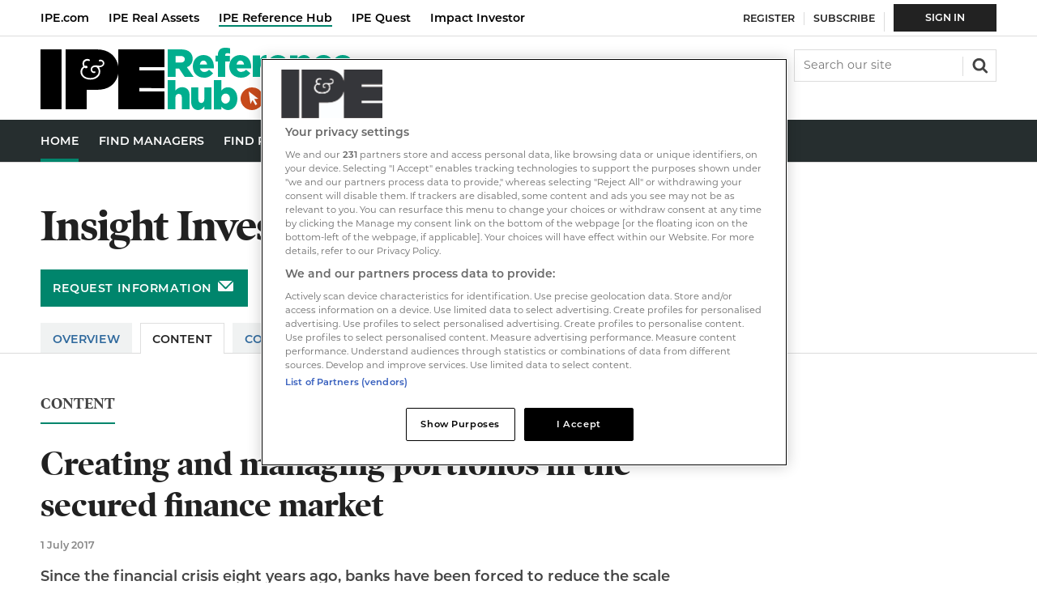

--- FILE ---
content_type: text/html; charset=utf-8
request_url: https://hub.ipe.com/asset-manager/insight-investment/creating-and-managing-portfolios-in-the-secured-finance-market/10020428.supplierarticle
body_size: 14174
content:

<!DOCTYPE html>
<html lang="en">
<head>
	<meta charset="utf-8">
<link rel="preload" as="style" href="/Magazine/core.css?p=7875617657494504">
<link rel="preload" as="script" href="/Magazine/core.js?p=7875617657494504">
	
	

	
	

<script type="text/javascript">
//Disable OneTrust cookie prompt on embedded AD pages
if (window.location.href.indexOf("/account/MyAccountNavigationIFrame.aspx") !== -1)
{
document.write("<style>#onetrust-consent-sdk { display: none }</style>");
}
</script>

<style type="text/css">
   #cookiePolicy {display: none !important;}
</style>

<title>Creating and managing portfolios in the secured finance market | Insight Investment | Reference Hub</title>
<meta name="description" content="Since the financial crisis eight years ago, banks have been forced to reduce the scale of their lending as a result of increased regulation." />
<meta name="viewport" content="width=device-width, initial-scale=1" />


<meta name="momentnowdate" content="2026-01-30 05:53:24.947"/>
<meta name="momentlocale" content="en-gb"/>
<meta name="momentlocaleformat" content="D MMMM YYYY"/>
<meta name="momentrelative" content="false"/>
<meta name="momentrelativeformat" content="YYYY,MM,DD"/>
<meta name="momentrelativemorethan" content="10"/>

	
	<meta name="robots" content="noarchive" />
<meta name="blockthis" content="blockGA" />
<meta name="showwallpaper" content="true" />
<meta name="navcode" content="" />
<meta name="primarynavigation" content="Home" />
<link rel="canonical" href="https://hub.ipe.com/asset-manager/insight-investment/creating-and-managing-portfolios-in-the-secured-finance-market/10020428.supplierarticle" />
	<meta property="og:url" content="https://hub.ipe.com/asset-manager/insight-investment/creating-and-managing-portfolios-in-the-secured-finance-market/10020428.supplierarticle" />
<meta property="og:site_name" content="Reference Hub" />
<meta property="og:title" content="Creating and managing portfolios in the secured finance market" />
<meta property="og:description" content="Since the financial crisis eight years ago, banks have been forced to reduce the scale of their lending as a result of increased regulation." />
<meta property="og:image:width" content="1024" />
<meta property="og:image:height" content="536" />
<meta property="og:image" content="https://hub.ipe.com/Magazine/dest/graphics/social/logo.png?v=1" />
<meta property="og:image:alt" content="Insight Investment Reference Hub" />
<meta property="twitter:card" content="summary_large_image" />
<meta property="twitter:title" content="Creating and managing portfolios in the secured finance market" />
<meta property="twitter:description" content="Since the financial crisis eight years ago, banks have been forced to reduce the scale of their lending as a result of increased regulation." />
<meta property="twitter:image:src" content="https://hub.ipe.com/magazine/dest/graphics/social/twitter-logo.png?v=1" />
<meta property="twitter:image:alt" content="Insight Investment Reference Hub" />

	
<link rel="icon" href="/magazine/dest/graphics/favicons/favicon-32x32.png" />
<!--[if IE]><link rel="shortcut icon" href="/magazine/dest/graphics/favicons/favicon.ico" /><![endif]-->
<link rel="apple-touch-icon-precomposed" href="/magazine/dest/graphics/favicons/apple-touch-icon-precomposed.png" />
<meta name="msapplication-TileImage" content="/magazine/dest/graphics/favicons/mstile-144x144.png" />
<meta name="msapplication-TileColor" content="#ffffff" />
	
	<link href="/Magazine/core.css?p=7875617657494504" rel="stylesheet" type="text/css">
<link href="/Magazine/print.css?p=7875617657494504" rel="stylesheet" type="text/css" media="print">


	
<script src="https://cdnjs.cloudflare.com/ajax/libs/jquery/3.4.1/jquery.min.js" integrity="sha256-CSXorXvZcTkaix6Yvo6HppcZGetbYMGWSFlBw8HfCJo=" crossorigin="anonymous" referrerpolicy="no-referrer"></script>
	
<script>var newLang={"more":{"default":"Show more","searchtype":"Show more","searchdates":"Show more"},"less":{"default":"Show fewer","searchtype":"Show fewer","searchdates":"Show fewer"},"show":{"default":"show"},"hide":{"default":"hide"},"caption":{"show":"show caption","hide":"hide caption"},"carousel":{"play":"play slideshow","pause":"pause slideshow"}};</script>
	<script type="text/javascript">
					var IPState = {
					
						useripstate: false,
						useripname: ''
						
					};
				</script>
<script type="text/javascript">
          
					window.dataLayer = window.dataLayer || [];
					window.dataLayer.push({'StoryID':'10020428'});
					window.dataLayer.push({'StoryFormatProperty':'N'});
					
					window.dataLayer.push({'StoryCategories':'|Fixed Income|Mortgages|Loans|Credit|'});
					
					window.dataLayer.push({'StoryLayout':'Standard'});
					window.dataLayer.push({'StoryWidth':'standard width'});
					
					
					window.dataLayer.push({'StoryLayoutCode':undefined});
					
					window.dataLayer.push({'StoryFormatCode':'null'});
					
					window.dataLayer.push({'StoryTypeCode':'26'});
					
					window.dataLayer.push({'StoryCategoriesCodes':'|30232|30243|30244|30247|'});
					
					window.dataLayer.push({'StoryFullNavPath':'|30124|30159|30339|'});
					       
					window.dataLayer.push({'UserID':undefined});
					window.dataLayer.push({'NavCode':'30134'});
					window.dataLayer.push({'MicrositeNavCode':'-1'});
					window.dataLayer.push({'NavKey':'30134'});
          
          window.dataLayer.push({'NavigationAreaNavCode':'30134'});
          
					window.dataLayer.push({'DirKey':'ASTMGR'});
					window.dataLayer.push({'DirCompanyCode':'415141'});
					window.dataLayer.push({'DirCompanyName':'Insight Investment'});
					window.dataLayer.push({'DirCompanyTypekey':'BONDS'});
					window.dataLayer.push({'DirTabSectionkey':'ART'});
					window.dataLayer.push({'DirTabSectionID':'1'});
					window.dataLayer.push({'DirTabTypekey':'STORY'});
						</script>
<script type="text/javascript">
window.dataLayer.push({'AccessQualificationTypeName':undefined});
window.dataLayer.push({'AccessProductCode':undefined});
window.dataLayer.push({'AccessProductName':undefined});
window.dataLayer.push({'AccessCount':'0'});
</script>
<script type="text/javascript">
window.dataLayer.push({'UserStateLoggedIn':'False'});
window.dataLayer.push({'FullNavPath':'|30124|30134|'});
window.dataLayer.push({'accessGranted':'Denied'}); 
window.dataLayer.push({'Pubcode':'3'});
window.dataLayer.push({'StoryPublicationDate':'01-07-2017'});
window.dataLayer.push({'StoryAuthors':undefined});
window.dataLayer.push({'NavName':'Home'});

</script>
	<link rel="stylesheet" href="https://use.typekit.net/omw4zul.css">

<!-- temp fix for ???, should be remove after release -->


<style>
.masthead .top[role=navigation] .topNav li a.red2-link:after, .masthead .top[role=navigation] .topNav li span.red2-link:after {
    background-color: #cd3616;
}
.masthead .top[role=navigation] .topNav li a.red2-link:hover:after, .masthead .top[role=navigation] .topNav li span.red2-link:hover:after {
    width: calc(100% - 23px);
}
/*dates*/
.grid .spinLayout .meta {
	text-transform: none;
}
.meta{
	text-transform: none;
}
.directories .relatedArticles .spinNavigation .sectionhead .total-articles{top:3px;}

.directories .accessContainer .storyPreview .picture {}

.accessContainer .accessMessage .middleBlock .factfile p {
	color: #fff;
}

</style><style type="text/css">.inline_image img[width][height]:not(.zoomable-image) {contain: unset;}</style>


<!-- JS HEAD -->

<script type='text/javascript'>
  window.googletag = window.googletag || {cmd: []};
 
  (function() {
    var gads = document.createElement('script');
    gads.async = true;
    gads.type = 'text/javascript';
    var useSSL = 'https:' == document.location.protocol;
    gads.src = (useSSL ? 'https:' : 'http:') +
    '//www.googletagservices.com/tag/js/gpt.js';
    var node = document.getElementsByTagName('script')[0];
    node.parentNode.insertBefore(gads, node);
  })()
  ;


  function getDataLayerVal(keyVal) {
    for (var i = 0; i < window.dataLayer.length; i++) {
      if (dataLayer[i][keyVal] !== undefined) {
        return dataLayer[i][keyVal];
      }
    }
  }

function updateContentFromDataLayer(selector, value) {
    return document.querySelector(selector).innerText = getArrayVal(value)
}

  function getArrayVal(keyVal) {
    for (var i = 0; i < window.dataLayer.length; i++) {
      if (dataLayer[i][keyVal] !== undefined) {
        return dataLayer[i][keyVal];
      }
    }
  }
  
  function getFullNavPath() {
    if(getArrayVal('FullNavPath') !== undefined) {
    	getArrayVal('FullNavPath').split('|').join(' ').trim();
	 }
  }

  function isMicrosite() {
    return document.body.classList.contains('microsite')
  }


var gptAdSlots = {};


  googletag.cmd.push(function() {
    // Define a size mapping object. The first parameter to addSize is
    // a viewport size, while the second is a list of allowed ad sizes.

    var mapHpuMpu = googletag.sizeMapping().
    // 320, 0
    addSize([320, 0], [[300, 250]]).
    // 768, 0
    addSize([768, 0], [[300, 250]]).
    // 1024, 0
    addSize([1024, 0], [[300, 250],[300, 600]]).build();

    var mapLB = googletag.sizeMapping().
    // 320, 0
    addSize([320, 0], [[300,50]]).
    // 768, 0
    addSize([768, 0], [[728,90]]).
    // 1024, 0
    addSize([1024, 0], [[728,90]]).build();
	 

    googletag.defineSlot('/22424289088/AdvertA_HUB', [300, 250], 'div-gpt-ad-A').defineSizeMapping(mapHpuMpu).addService(googletag.pubads());
    googletag.defineSlot('/22424289088/AdvertBelowNav_HUB', [728, 90], 'div-gpt-ad-MastLB').defineSizeMapping(mapLB).addService(googletag.pubads());


    //Targetting keypairs
    googletag.pubads().setTargeting("navcode",getArrayVal('NavCode'));
    googletag.pubads().setTargeting('storycode', getArrayVal('StoryID'));
    googletag.pubads().setTargeting('companycode', getArrayVal('DirCompanyCode'));
	 //determine subscription status based on active products being present - i.e. var is not undefined.
    //googletag.pubads().setTargeting('isSubscriber', getArrayVal('productIDs') ? 'True' : 'False');
    //googletag.pubads().setTargeting('isLoggedIn', getArrayVal('loggedIn'));
    //googletag.pubads().setTargeting('isMicrosite', isMicrosite());
    //googletag.pubads().setTargeting('MicrositeNavCode', getArrayVal('MicrositeNavCode'));

    googletag.pubads().collapseEmptyDivs();

    googletag.pubads().enableLazyLoad({

    fetchMarginPercent: 5,
    renderMarginPercent: 5,
    mobileScaling: 0.0
  });
  
googletag.enableServices();
});
</script>

    <!-- Directory_JavaScript Head -->
		
	


	<!-- Google Tag Manager -->
<script>(function(w,d,s,l,i){w[l]=w[l]||[];w[l].push({'gtm.start':
new Date().getTime(),event:'gtm.js'});var f=d.getElementsByTagName(s)[0],
j=d.createElement(s),dl=l!='dataLayer'?'&l='+l:'';j.async=true;j.src=
'https://www.googletagmanager.com/gtm.js?id='+i+dl;f.parentNode.insertBefore(j,f);
})(window,document,'script','dataLayer','GTM-W2RHC2J');</script>
<!-- End Google Tag Manager -->

<!-- Abacus Google Tag Manager -->
<script>(function(w,d,s,l,i){w[l]=w[l]||[];w[l].push({'gtm.start':
new Date().getTime(),event:'gtm.js'});var f=d.getElementsByTagName(s)[0],
j=d.createElement(s),dl=l!='dataLayer'?'&l='+l:'';j.async=true;j.src=
'https://www.googletagmanager.com/gtm.js?id='+i+dl;f.parentNode.insertBefore(j,f);
})(window,document,'script','dataLayer','GTM-WVZQJJN');</script>
<!-- Abacus End Google Tag Manager -->

</head>
<body id="" class="M1-master directories directory-company js-disabled ">
	
	<!-- Google Tag Manager (noscript) -->
<noscript><iframe src="https://www.googletagmanager.com/ns.html?id=GTM-W2RHC2J"
height="0" width="0" style="display:none;visibility:hidden"></iframe></noscript>
<!-- End Google Tag Manager (noscript) -->
<!-- Abacus Google Tag Manager (noscript) -->
<noscript><iframe src="https://www.googletagmanager.com/ns.html?id=GTM-WVZQJJN"
height="0" width="0" style="display:none;visibility:hidden"></iframe></noscript>
<!-- Abacus End Google Tag Manager (noscript) -->
	
<!--[if lte IE 10]>
<link rel="stylesheet" href="/CSS/dest/notsupported.css">
<div class="notSupported">
	<div class="sleeve">
		<span id="logo" class="vector-icon i-brand-logo i-brand-logo-dims"></span>
		<h2>
			Your browser is not supported
		</h2>
		<p>
			Sorry but it looks as if your browser is out of date. To get the best experience using our site we recommend that you upgrade or switch browsers.
		</p>
		<p class="buttonContainer">
			<a class="button" href="https://www.google.co.uk/webhp?ion=1&espv=2&ie=UTF-8#q=update+my+browser" target="_blank">Find a solution</a>
		</p>
	</div>
</div>
<![endif]-->
	<script type="text/javascript">document.body.className = document.body.className.replace('js-disabled', ''); document.cookie = "_js=1; path=/";</script>
	<div id="cookiePolicy" class="container inlinePopUp" data-menu-open-pushed="true">
  <div class="inner-sleeve">
    <form method="post" action="/">
      <fieldset>
        <div>
          <p>Welcome to the IPE Reference Hub. This site uses cookies. <a href="https://hub.ipe.com/cookie-policy">Read our policy</a>.</p>
          <input type="hidden" name="cookiepolicyaccepted" value="yes" />
          <button type="submit" class="continue">OK</button>
        </div>
      </fieldset>
    </form>
  </div>
</div>


	<div id="wrapper">
		
<ul id="skiplinks"><li><a href="#wrapper_sleeve">Skip to main content</a></li><li><a href="#mainnav">Skip to navigation</a></li></ul>
		
<header id="masthead" class="masthead">
	<div class="htmlContent">
  
</div>
	
	
	<nav class="top" role="navigation">
<ul class="topNav">
<li><a class="yellow-link" href="https://www.ipe.com/" title="IPE">IPE.com</a></li>
<li><a class="red-link" href="https://realassets.ipe.com/" title="IPE Real Assets">IPE Real Assets</a></li> 
<li><span class="sel">IPE Reference Hub</span></li>
<li><a class="cyan-link" href="https://www.ipe-quest.com/" title="IPE Quest">IPE Quest</a></li>
<li><a class="red2-link" href="https://impact-investor.com/" title="Impact Investor">Impact Investor</a></li>
</ul>
</nav>
	<div class="mast container full" role="banner" data-multi-toggle-menu>
		<div class="inner-sleeve" data-menu-open-pushed>
			<div class="mastheadLogo">
    <a href="/">
        <span class="logoIcon">
            <span class="assistive">Reference Hub</span>
        </span>
    </a>
</div>
<div id="print_logo">
    <img src="/magazine/dest/graphics/logo/print_logo.png" alt="" />
</div>
<!--<div class="mast-hybrid">
	<a href="https://account.hub.ipe.com/register?https://www.ipe.com/"><img alt="IPE Daily News 80x80" src="https://dvn7slupl96vm.cloudfront.net/Pictures/web/f/a/g/ipedailynews80x80_191978.png" /></a>
    <small>Breaking News</small>
    <p><a href="https://account.hub.ipe.com/register?returl=http%3a%2f%2frealassets.ipe.com">Sign up to receive our free news alerts</a></p>
</div>--!>
<div class="mastheadMobileLogo">
    <a href="/">
        <span class="logoIcon">
            <span class="assistive">Reference Hub</span>
        </span>
    </a>
</div>
			
			<div class="mastControls">
				<nav data-multi-toggle-item="" class="mastNav loggedout hide"><span class="toggleIcon"><a href="#mastnav" data-toggle-button=""><span class="assistive">Mast navigation</span></a></span><ul id="mastnav" data-toggle-element=""><li><a href="https://account.hub.ipe.com/register?returl=https://hub.ipe.com" class="newWindow">Register</a></li><li><a href="https://www.ipe.com/membership">Subscribe</a></li><li><a class="popup highlight" href="https://hub.ipe.com/sign-in">Sign  In</a></li></ul></nav>
				<div class="mastheadSearch hide" data-multi-toggle-item="">
  <span class="toggleIcon">
    <a href="#search" data-toggle-button="">
      <span class="assistive">Search our site</span>
    </a>
  </span>
  <form action="https://hub.ipe.com/searchresults" method="get" id="mastsearch" data-toggle-element="">
    <fieldset>
      <div>
        <label for="search">Search our site</label>
        <input type="text" id="search" value="" name="qkeyword" class="text" placeholder="Search our site" />
        <button class="mastSearch" type="submit">Search</button>
      </div>
    </fieldset>
  </form>
</div>
				

<div class="menuToggle">
	<span class="toggleIcon"><a href="#mobilemenu" data-menu-toggle-button=""><span class="assistive">Menu</span></a></span>
</div>
			</div>
		</div>
	</div>
	<div class="menuContainer">
		<div class="mobileMenu" id="mobilemenu">
  <div class="sleeve">
    <a class="menuClose" href="#wrapper">
      <span>Close<span class="assistive"> menu</span></span>
    </a>
    <ul class="main">
      <li class="">
        <a href="https://hub.ipe.com/">
          <span>Home</span>
        </a>
      </li>
      <li class="">
        <a href="https://hub.ipe.com/find-managers">
          <span>Find Managers</span>
        </a>
      </li>
      <li class="">
        <a href="https://hub.ipe.com/searchmanagerarticle">
          <span>Find Research</span>
        </a>
      </li>
      <li class="">
        <a href="https://hub.ipe.com/real-assets-hub">
          <span>Real Assets Hub</span>
        </a>
      </li>
      <li class="">
        <a href="https://edition.pagesuite-professional.co.uk/html5/reader/production/default.aspx?pubname=&amp;edid=116d0097-3759-46a2-aab8-8456117bd422">
          <span>REIM Guide</span>
        </a>
      </li>
    </ul>
    <div class="content ipe-mobile-menu">
	<div class="mobile-menu-iu-logo">
		<svg width="47" height="23" viewBox="0 0 47 23" fill="none" xmlns="http://www.w3.org/2000/svg">
			<path d="M0 0H8.14332V22.5715H0V0ZM37.1225 6.87177V8.02543H46.8492V14.4709H37.1225V15.6245H46.8492V22.5715H28.9791L29.0545 9.25432C28.7529 11.1854 27.8984 12.6902 26.516 13.7435C25.1337 14.7969 23.2989 15.3486 21.0369 15.3486H17.3422V22.5715H9.37487V0H21.0369C23.3241 0 25.1588 0.551748 26.5412 1.63017C27.9235 2.70858 28.7781 4.23843 29.0797 6.21971L29.1048 0H46.8492V6.87177H37.1225Z" fill="white"/>
			<path d="M18.7246 11.3861C18.0765 11.3974 17.4335 11.2691 16.8396 11.0099C16.3205 10.7885 15.8695 10.4337 15.5326 9.98165C15.2147 9.54472 15.0472 9.01678 15.0551 8.47688C15.0404 8.02826 15.1537 7.5847 15.3818 7.19783C15.5664 6.88823 15.8256 6.62958 16.1358 6.44545C15.9153 6.12014 15.8011 5.73464 15.8091 5.34195C15.799 5.10932 15.8386 4.8772 15.9253 4.66101C16.0119 4.44481 16.1437 4.24948 16.3118 4.08798C16.4902 3.92315 16.7002 3.79598 16.9291 3.7141C17.158 3.63222 17.4011 3.59731 17.6439 3.61147C17.8579 3.60392 18.0713 3.63799 18.2722 3.71179C18.5487 3.8121 18.599 3.96258 18.599 4.08798C18.601 4.1621 18.5739 4.23409 18.5235 4.28861C18.4984 4.3241 18.4641 4.35215 18.4243 4.36981C18.3845 4.38747 18.3406 4.39407 18.2973 4.38893C18.2538 4.39549 18.2093 4.38662 18.1717 4.36385C18.1465 4.36385 18.0711 4.33877 17.9455 4.31369C17.838 4.2919 17.7283 4.28348 17.6187 4.28861C17.4635 4.28018 17.308 4.30243 17.1614 4.35407C17.0147 4.40572 16.8798 4.48575 16.7642 4.58957C16.6542 4.69135 16.568 4.81597 16.5115 4.95464C16.4551 5.0933 16.4298 5.24264 16.4375 5.39211C16.4379 5.55387 16.4633 5.71459 16.5129 5.86862C16.5562 5.9927 16.6153 6.11071 16.6888 6.21973C17.0909 6.11941 17.3674 6.14449 17.5433 6.29497C17.602 6.33193 17.6493 6.38418 17.6803 6.44606C17.7114 6.50795 17.7248 6.57711 17.7193 6.64608C17.7211 6.71201 17.7086 6.77756 17.6825 6.83818C17.6565 6.8988 17.6176 6.95306 17.5685 6.9972C17.4601 7.07932 17.3275 7.1234 17.1915 7.12259C16.9625 7.12018 16.7411 7.04064 16.5631 6.89688C16.3108 7.02742 16.1014 7.22766 15.9599 7.47371C15.7756 7.81314 15.6898 8.19708 15.712 8.58248C15.7342 8.96788 15.8636 9.33949 16.0856 9.65562C16.3559 10.0218 16.7207 10.3078 17.1412 10.4832C17.642 10.6934 18.1815 10.7959 18.7246 10.7842C19.295 10.8 19.8617 10.6887 20.3834 10.4582C20.8339 10.2745 21.2252 9.97083 21.5145 9.58038C21.7851 9.2094 21.9264 8.76009 21.9166 8.30133C21.9307 7.8691 21.7978 7.44482 21.5396 7.09751C21.4273 6.94458 21.2794 6.82126 21.1086 6.73824C20.9378 6.65521 20.7493 6.61497 20.5594 6.621C20.2672 6.61609 19.9825 6.71373 19.7551 6.89688C19.6574 6.98012 19.5795 7.08414 19.5273 7.20132C19.4751 7.31849 19.4499 7.44585 19.4535 7.57402C19.4551 7.76795 19.5265 7.95484 19.6546 8.10069C19.7308 8.18835 19.8298 8.25342 19.9406 8.2888C20.0514 8.32419 20.1698 8.32852 20.2829 8.30133C20.3332 8.30133 20.3834 8.27625 20.4337 8.27625C20.6096 8.27625 20.7102 8.37657 20.7102 8.5772C20.7102 8.7026 20.6348 8.92831 20.2075 8.92831C20.0281 8.93935 19.8485 8.90887 19.6829 8.83927C19.5172 8.76966 19.3699 8.66281 19.2524 8.52704C19.0123 8.25899 18.8861 7.90821 18.9006 7.54894C18.8982 7.33584 18.9419 7.12473 19.0286 6.92998C19.1153 6.73523 19.2431 6.56141 19.4032 6.42037C19.782 6.12415 20.2545 5.97292 20.7353 5.99402C20.9799 6.00033 21.2235 6.02549 21.4642 6.06926C21.6882 6.11131 21.915 6.13646 22.1428 6.14449C22.4883 6.171 22.8329 6.08283 23.123 5.8937C23.2307 5.82209 23.3191 5.72517 23.3805 5.61147C23.4418 5.49777 23.4743 5.37077 23.4749 5.24163C23.4802 5.14242 23.4625 5.04331 23.4233 4.95199C23.3841 4.86066 23.3243 4.77956 23.2487 4.71496C23.1738 4.63873 23.0835 4.57919 22.9839 4.54029C22.8842 4.50138 22.7775 4.48399 22.6706 4.48925C22.6026 4.48518 22.5344 4.49368 22.4695 4.51433C22.2685 4.56449 22.1428 4.53941 22.0674 4.46417C22.0318 4.43906 22.0037 4.40483 21.986 4.36511C21.9683 4.32538 21.9617 4.28162 21.9669 4.23845C21.9702 4.17488 21.9906 4.11337 22.026 4.06041C22.0613 4.00744 22.1104 3.96498 22.1679 3.9375C22.3031 3.88157 22.449 3.85589 22.5952 3.86226C22.7853 3.8559 22.9746 3.88819 23.1518 3.95718C23.3289 4.02616 23.4902 4.1304 23.6257 4.26353C23.7598 4.38905 23.8668 4.54051 23.9403 4.70868C24.0137 4.87684 24.0521 5.05819 24.053 5.24163C24.0565 5.45286 24.008 5.66171 23.9115 5.84978C23.8151 6.03785 23.6738 6.19935 23.5 6.32005C23.125 6.60508 22.6644 6.75532 22.1931 6.7464H21.992C22.1384 6.92865 22.2569 7.13148 22.3439 7.34831C22.4652 7.67741 22.5248 8.02595 22.5198 8.37657C22.5229 8.93513 22.3467 9.48002 22.0171 9.93149C21.6724 10.4144 21.2035 10.7956 20.6599 11.035C20.0443 11.2782 19.3866 11.3976 18.7246 11.3861Z" fill="black"/>
		</svg>
	</div>
	<ul class="main">
		<li class="hasChildren"><a href="https://ipe.com/" title="IPE"> <span> IPE </span></a> </li>
		<li class="hasChildren" ><a href="https://realassets.ipe.com/" title="IPE Real Assets">  <span> IPE Real Assets </span> </a> </li>
	
		<li class="hasChildren"><a href="https://www.ipe-quest.com/" title="IPE Quest"><span>IPE Quest </span></a> </li>
		<li class="hasChildren"><a href="https://impact-investor.com/" title="Impact Investor"><span>Impact Investor</span></a></li>
	</ul>

</div>
  </div>
</div>
<div class="mobileMenuClose"></div>
		<div id="mainnav" class="desktopNavigation container" data-menu-open-pushed=""><div class="dropdown vanityPanel"><div class="inner-sleeve"></div></div><div class="inner-sleeve"><ul class="main preJS"><li data-navcode="30134" data-rootnavcode="30134" class="current"><a href="https://hub.ipe.com/"><span>Home</span></a></li><li data-navcode="50104" data-rootnavcode="50104"><a href="https://hub.ipe.com/find-managers"><span>Find Managers</span></a></li><li data-navcode="30159" data-rootnavcode="30159"><a href="https://hub.ipe.com/searchmanagerarticle"><span>Find Research</span></a></li><li data-navcode="30161" data-rootnavcode="30161"><a href="https://hub.ipe.com/real-assets-hub"><span>Real Assets Hub</span></a></li><li data-navcode="50362" data-rootnavcode="50362"><a href="https://edition.pagesuite-professional.co.uk/html5/reader/production/default.aspx?pubname=&amp;edid=116d0097-3759-46a2-aab8-8456117bd422"><span>REIM Guide</span></a></li><li class="more hide"><a href="#mobilemenu" data-menu-toggle-button="" aria-expanded="false"><span>
                More from<span class="assistive"> navigation items</span></span></a></li></ul></div></div><div class="desktopNavigationSpace"></div>
	</div>
</header>


<div class="ad-style1 showMenuPushed">
  <div class="sleeve">
    <style>
      #google_ads_iframe_\/22424289088\/AdvertBelowNav_HUB_0__container__ iframe {
      margin: 24px 0 24px;
      }
    </style>

    <div class="ad" style="padding: 0px !important">
      <!--<div class="ad">-->
      <!--<div id='div-gpt-ad-MastLB' class="mob-ad-50 dt-ad-90">-->
      <div id='div-gpt-ad-MastLB'  class="">
        <script type='text/javascript'>
        googletag.cmd.push(function() { googletag.display('div-gpt-ad-MastLB'); });
        </script>
      </div>
    </div>

  </div>
</div>
		<div id="wrapper_sleeve" data-menu-open-pushed>
			
	<div class="storyLayout standard company"></div>
	<div class="headerWrapper company">
		<!-- To Do: provide URL for link in user control template -->
		<div class="container backToSearchresults" style="display:none;"><div class="inner-sleeve"><div class="backToSearchresults-inner"><a href="https://hub.ipe.com/searchresults">Back to search results</a></div></div></div>







        <div class="company-header full-container">
          <div class="company-header__content__sleeve">
            <div class="company-header__content no-image">
  <div class="company-header__info">
    <h1>Insight Investment</h1>
    <p></p>
    <button data-url="https://hub.ipe.com/asset-manager/insight-investment/contact-us/415141.contact" class="button button-request-infomation popup signIn popupStyleContacts">Request information</button>
  </div>
  <div class="company-header__logo-request-info">
    <div class="company-header__request-info">
      <button data-url="https://hub.ipe.com/asset-manager/insight-investment/contact-us/415141.contact" class="button button-request-infomation popup signIn popupStyleContacts">Request information</button>
    </div>
  </div>
</div>
            <div class="company-header__company-tabs">
  <div role="tablist" class="nav- company-tabs">
    <div class="tab">
      <a href="/asset-manager/insight-investment/415141.supplier">Overview</a>
    </div>
    <div class="tab selected">
      <a href="/asset-manager/insight-investment/content/415141.supplierarticlelist">Content</a>
    </div>
    <div class="tab">
      <a href="/asset-manager/insight-investment/contact-us/415141.contact">Contact Us</a>
    </div>
  </div>
</div>
          </div>
        </div>
	</div>
     
        <div id="wrapper">
            <div id="columns" role="main">
			    <div id="colwrapper">
				    <div class="accessContainer">
                        <div class="container">
  <div class="inner-sleeve">
    <div class="storyPrimaryNav">
      <a href="https://hub.ipe.com/asset-manager/insight-investment/content/415141.supplierarticlelist">Content</a>
    </div>
    <div class="storyPreview">
      <h1>Creating and managing portfolios in the secured finance market</h1>
      <p class="byline meta">
        <span class="date" data-date-timezone="{&quot;publishdate&quot;: &quot;2017-07-01T11:04:00&quot;,&quot;format&quot;: &quot;D MMMM YYYY&quot;}"></span>
      </p>
      <div class="standfirst">
        <p>Since the financial crisis eight years ago, banks have been forced to reduce the scale of their lending as a result of increased regulation.</p>
      </div>
    </div>
  </div>
</div>



                        <div class="container">
  <div class="inner-sleeve accessMessage">
    <div class="topBlock alignCentre"><h2 id="This_is_premium_content">This is premium content</h2>
<p>You are not logged in,&nbsp;<strong><a class="popup" href="/sign-in">Sign in</a></strong> or <a class="ad-append-return" href="https://account.hub.ipe.com/register">register</a> to request access.&nbsp;<br><strong>Please note:</strong> If you had prior access to this content you may need to sign in again.</p></div>
    <div class="middleBlock">
      <div class="storytext"><style>
		.accessMessageLeft {
			border-right: none;
			}
	@media only screen and (min-width: 600px) 
		
		{
		 	.messageContainer {
			display: flex;
			flex-direction: row;
			flex-wrap: wrap;
			}
			.accessMessage2 {
			flex: 1;
			margin: 0 0 30px 0;
			position: relative;
			padding-bottom: 40px
			}
			.accessMessageLeft {
			border-right: 1px solid #ccc;
   		padding-right: 30px;
    		margin-right: 30px;
			}
			.accessMessage .button{
			position:absolute;
			bottom: 0;
			}
		}
		


</style>
<div class=".messageContainer" style="display: flex; flex-direction: row; flex-wrap: wrap;">
	<div class="accessMessage2 accessMessageLeft">
		<h2 id="Asset_Owners">Asset Owners</h2>
		<p>If you are an institutional investor you are eligable for free access to all premium content.</p>
		<p></p>
		<p><a class="button ad-append-return" href="https://account.ipe.com/register">REGISTER NOW</a></p>
	</div>
	<div class="accessMessage2">
		<h2 id="Asset_Managers">Asset Managers</h2>
		<p>Asset managers with enhanced profiles are eligable for full access.</p>
		<p>Please <a class="popup" href="/sign-in">sign-in</a> using your work email address or:</p>
		<p><a class="button ad-append-return" href="https://account.ipe.com/register">REGISTER NOW</a></p>
	</div>
</div></div>
    </div>
  </div>
</div>
				    </div>
			    </div>
		    </div>
        </div>
     
			<div id="columns" class="container">
				<div id="colwrapper" class="inner-sleeve">
                    
					<div id="colmain" role="main" class="restrictedcontent">
						<div id="content">
							<div id="content_sleeve">
								
    
							</div>
						</div>
					</div>
					<div id="rightcolumn" class="fixedrightcolumn rightcolumn restrictedcontent">
						<div id="rightcolumn_sleeve">
							
     
						</div>
					</div>
				</div>
			</div>
  			
    
			
    
    <div class="full-container company-footer">
	    <!-- Company footer -->
	    <div class="company-footer full-container">
  <div class="company-footer__content__sleeve">
    <div class="company-footer__content">
      <div class="company-footer__info-logo-request-info no-image">
        <div class="company-footer__info">
          <h2>Insight Investment</h2>
          <p></p>
          <button data-url="https://hub.ipe.com/asset-manager/insight-investment/contact-us/415141.contact" class="button button-request-infomation popup signIn popupStyleContacts popupStyle1">Request information</button>
        </div>
        <div class="company-footer__logo-request-info">
          <div class="company-footer__request-info">
            <button data-url="https://hub.ipe.com/asset-manager/insight-investment/contact-us/415141.contact" class="button button-request-infomation popup signIn popupStyleContacts popupStyle1">Request information</button>
          </div>
        </div>
      </div>
      <div class="company-footer__contact">
        <ul class="companyOptions">
          <li class="contactOption__web">
            <a href="http://www.insightinvestment.com" target="_blank" rel="nofollow sponsored">www.insightinvestment.com</a>
          </li>
        </ul>
      </div>
    </div>
  </div>
</div>
    </div>
    <div class="container footerBlock companyRelatedCategories">
	    <div class="inner-sleeve">
		    <!-- Related categories -->
		    <div class="topics"><div class="sleeve"><span class="topicsLabel"></span><h2>Related categories</h2><ul class="topicsList"><li><a href="https://hub.ipe.com/searchresults?cmd=AddPm&amp;val=WVFACET6%7C31224">United Kingdom</a></li><li><a href="https://hub.ipe.com/searchresults?cmd=AddPm&amp;val=WVFACET1%7C32180">All Asset</a></li></ul></div></div>

		    <!-- Company footer -->
		    <div class="container backToSearchresults" style="display:none;"><div class="inner-sleeve"><div class="backToSearchresults-inner"><a href="https://hub.ipe.com/searchresults">Back to search results</a></div></div></div>







	    </div>
    </div>
    <div class="container">
	    <div class="inner-sleeve">
		    <div id="rhcreflow-tabletportrait"></div>
		    <div id="rhcreflow-mobile"></div>
	    </div>
    </div>
    <div id="mobile-drop-zone"></div>

			

<div class="footer_ad">
	<div class="footer_ad_strip">
		<div class="ad">
			
		</div>
	</div>
</div>
			
<div id="footer" class="footer" role="contentinfo">
	<div class="container footerTopNavPageText">
		<div class="inner-sleeve">
			<div class="nav topNav"><ul><li class="first"><a href="https://hub.ipe.com/privacy-policy">Privacy policy</a></li><li class=""><a href="https://hub.ipe.com/cookie-policy">Cookie policy</a></li><li class=""><a href="https://hub.ipe.com/acceptable-use-policy">Acceptable use policy</a></li><li class="last"><a href="https://hub.ipe.com/terms-and-conditions">Terms & conditions</a></li></ul></div><div class="footer-content">
<img alt="hub-footer-logo" class="footer-logo" src="https://dvn7slupl96vm.cloudfront.net/Pictures/web/i/a/v/hubfooterlogo_481484.svgz" />&nbsp;&nbsp;&nbsp;<a href="https://fdmg.nl/en/brands/fd-business/" target="_blank"><img alt="footer-logo" class="footer-logo" src="https://dvn7slupl96vm.cloudfront.net/Pictures/480xAny/P/web/i/p/y/microsoftteamsimagediap_231211.png" width="48" height="48" /></a>
<p>Copyright &copy; 1997–2026 IPE International Publishers Limited, Registered in England, Reg No. 3233596, VAT No. 685 1784 92. Registered Office: 1 Kentish Buildings, 125 Borough High Street, London SE1 1NP</p></div>
		</div>
	</div>
	<div class="container bottomNav"><div class="inner-sleeve"><ul><li class="first"><a href="https://hub.ipe.com/contact-us">Contact us</a></li><li><a href="https://www.ipe.com/company-overview">Company Overview</a></li><li class="last ot-sdk-show-settings">Manage my consent</li></ul></div></div>		
	<div class="bottom">
		<div class="container footerBottomNavPageText">
			<div class="inner-sleeve">
				<div class="footerSocial">
	<ul>
		<li class="footerSocialSubscribe">
			<a href="https://www.ipe.com/membership">
				<i aria-hidden="true"></i>
				<span>Subscribe to IPE</span>
			</a>
		</li>
		<li class="footerSocialTwitter">
			<a href="https://x.com//IPEnews">
				<i aria-hidden="true"></i>
				<span>Follow us on X</span>
			</a>
		</li>
		<li class="footerSocialLinkedin">
			<a href="https://www.linkedin.com/company/investment-pensions-europe/">
				<i aria-hidden="true"></i>
				<span>Join us on LinkedIn</span>
			</a>
		</li>
						<li class="footerSocial">
			<a href="https://fdmg.nl/en/b-corp/" target="_blank"><img alt="B-Corp-Logo-Tagline-Lockup-Standards-White-RGB-300px" src="https://dvn7slupl96vm.cloudfront.net/Pictures/480xAny/P/web/i/m/g/bcorplogotaglinelockupstandardswhitergb300px_893774.png" loading="lazy" height="100"/></a>
		</li>
	</ul>
</div>
				<p class="webvision">Site powered by <a href="https://www.abacusemedia.com/webvisioncloud">Webvision Cloud</a></p>
			</div>
		</div>
	</div>
</div>

		</div>
	</div>
	<script src="/Magazine/core.js?p=7875617657494504" defer></script>
	
	<script src="https://r1-t.trackedlink.net/_dmpt.js" type="text/javascript"></script>
<script type="text/javascript">
_dmSetDomain("ipe.com");
</script>

    <!-- Directory_JavaScript Footer -->
	
    
<script type="application/ld+json">{
  "@context": "https://schema.org",
  "@type": "Article",
  "description": "Since the financial crisis eight years ago, banks have been forced to reduce the scale of their lending as a result of increased regulation.",
  "mainEntityOfPage": {
    "@type": "WebPage",
    "@id": "https://hub.ipe.com/asset-manager/insight-investment/creating-and-managing-portfolios-in-the-secured-finance-market/10020428.supplierarticle"
  },
  "author": {
    "@type": "Organization",
    "name": "Reference Hub"
  },
  "dateCreated": "2017-08-31",
  "dateModified": "2021-09-07",
  "datePublished": "2017-07-01",
  "hasPart": {
    "@type": "WebPageElement",
    "isAccessibleForFree": false,
    "cssSelector": ".restrictedcontent"
  },
  "headline": "Creating and managing portfolios in the secured finance market",
  "isAccessibleForFree": false,
  "publisher": {
    "@type": "Organization",
    "name": "Reference Hub",
    "logo": {
      "@type": "ImageObject",
      "url": "https://hub.ipe.com/magazine/dest/graphics/logo/logo.png"
    }
  },
  "sponsor": {
    "@type": "Organization",
    "name": "Insight Investment"
  }
}</script>
    

	
    
	
	
	</body>
</html>

--- FILE ---
content_type: text/html; charset=utf-8
request_url: https://www.google.com/recaptcha/api2/aframe
body_size: 270
content:
<!DOCTYPE HTML><html><head><meta http-equiv="content-type" content="text/html; charset=UTF-8"></head><body><script nonce="-VJPw-wgD3Nx3IU4BWJEPg">/** Anti-fraud and anti-abuse applications only. See google.com/recaptcha */ try{var clients={'sodar':'https://pagead2.googlesyndication.com/pagead/sodar?'};window.addEventListener("message",function(a){try{if(a.source===window.parent){var b=JSON.parse(a.data);var c=clients[b['id']];if(c){var d=document.createElement('img');d.src=c+b['params']+'&rc='+(localStorage.getItem("rc::a")?sessionStorage.getItem("rc::b"):"");window.document.body.appendChild(d);sessionStorage.setItem("rc::e",parseInt(sessionStorage.getItem("rc::e")||0)+1);localStorage.setItem("rc::h",'1769752409700');}}}catch(b){}});window.parent.postMessage("_grecaptcha_ready", "*");}catch(b){}</script></body></html>

--- FILE ---
content_type: image/svg+xml
request_url: https://dvn7slupl96vm.cloudfront.net/Pictures/web/i/a/v/hubfooterlogo_481484.svgz
body_size: 2375
content:
<svg xmlns="http://www.w3.org/2000/svg" width="256.964" height="51.011" viewBox="0 0 256.964 51.011">
  <g id="Group_1133" data-name="Group 1133" transform="translate(-338.529 -358.392)">
    <path id="Path_1633" data-name="Path 1633" d="M708.111,362.7h10.731c3.468,0,5.867.907,7.391,2.43a7.1,7.1,0,0,1,2.011,5.284v.067a7.19,7.19,0,0,1-4.67,7l5.415,7.91H721.76l-4.573-6.872H714.4V385.4h-6.289ZM718.582,373.6c2.107,0,3.373-1.038,3.373-2.69v-.067c0-1.814-1.331-2.723-3.406-2.723H714.4V373.6Z" transform="translate(-266.684 -3.112)" fill="#fff"/>
    <path id="Path_1634" data-name="Path 1634" d="M782.037,389.063V389c0-5.122,3.663-9.174,8.85-9.174,6.031,0,8.819,4.439,8.819,9.595,0,.388,0,.843-.033,1.264H787.938a3.618,3.618,0,0,0,3.792,2.885,5.237,5.237,0,0,0,3.892-1.783l3.4,2.821a9.165,9.165,0,0,1-7.586,3.566c-5.51,0-9.4-3.7-9.4-9.109m11.93-1.523c-.226-1.945-1.395-3.178-3.08-3.178-1.621,0-2.723,1.233-3.047,3.178Z" transform="translate(-320.027 -15.466)" fill="#fff"/>
    <path id="Path_1635" data-name="Path 1635" d="M850.674,369.675h-2.042v-4.863h2.042v-.357a5.348,5.348,0,0,1,6.094-6.063,13.149,13.149,0,0,1,3.989.488v4.344a7.118,7.118,0,0,0-2.3-.357c-1.135,0-1.752.519-1.752,1.654v.421h4.054v4.732h-3.923v12.611h-6.16Z" transform="translate(-368.081 0)" fill="#fff"/>
    <path id="Path_1636" data-name="Path 1636" d="M891.359,389.063V389c0-5.122,3.663-9.174,8.85-9.174,6.029,0,8.819,4.439,8.819,9.595,0,.388,0,.843-.033,1.264H897.259a3.619,3.619,0,0,0,3.792,2.885,5.24,5.24,0,0,0,3.891-1.783l3.4,2.821a9.168,9.168,0,0,1-7.586,3.566c-5.513,0-9.4-3.7-9.4-9.109m11.93-1.523c-.226-1.945-1.395-3.178-3.08-3.178-1.621,0-2.723,1.233-3.047,3.178Z" transform="translate(-398.912 -15.466)" fill="#fff"/>
    <path id="Path_1637" data-name="Path 1637" d="M959.465,380.439h6.16v3.535c1-2.4,2.626-3.956,5.544-3.827v6.484h-.519c-3.211,0-5.025,1.85-5.025,5.867v5.479h-6.16Z" transform="translate(-448.056 -15.692)" fill="#fff"/>
    <path id="Path_1638" data-name="Path 1638" d="M1003.822,389.063V389c0-5.122,3.663-9.174,8.85-9.174,6.029,0,8.819,4.439,8.819,9.595,0,.388,0,.843-.033,1.264h-11.735a3.619,3.619,0,0,0,3.792,2.885,5.237,5.237,0,0,0,3.892-1.783l3.4,2.821a9.168,9.168,0,0,1-7.586,3.566c-5.51,0-9.4-3.7-9.4-9.109m11.93-1.523c-.226-1.945-1.4-3.178-3.08-3.178-1.621,0-2.723,1.233-3.047,3.178Z" transform="translate(-480.063 -15.466)" fill="#fff"/>
    <path id="Path_1639" data-name="Path 1639" d="M1071.927,380.212h6.16v2.464a6.5,6.5,0,0,1,5.251-2.852c3.727,0,5.965,2.463,5.965,6.45V397.75h-6.127v-9.5c0-1.947-1-2.983-2.5-2.983s-2.592,1.036-2.592,2.983v9.5h-6.16Z" transform="translate(-529.206 -15.465)" fill="#fff"/>
    <path id="Path_1640" data-name="Path 1640" d="M1138.405,389.143v-.064a9.083,9.083,0,0,1,9.368-9.143,8.339,8.339,0,0,1,7.489,3.889l-4.149,3.114a3.934,3.934,0,0,0-3.275-1.847,3.672,3.672,0,0,0-3.468,3.923v.064c0,2.268,1.426,3.987,3.5,3.987a4.117,4.117,0,0,0,3.373-1.816l4.116,2.982a8.683,8.683,0,0,1-7.781,4.02,9.029,9.029,0,0,1-9.173-9.11" transform="translate(-577.176 -15.546)" fill="#fff"/>
    <path id="Path_1641" data-name="Path 1641" d="M1198.009,389.063V389c0-5.122,3.663-9.174,8.85-9.174,6.032,0,8.819,4.439,8.819,9.595,0,.388,0,.843-.033,1.264H1203.91a3.618,3.618,0,0,0,3.792,2.885,5.237,5.237,0,0,0,3.892-1.783l3.4,2.821a9.166,9.166,0,0,1-7.586,3.566c-5.51,0-9.4-3.7-9.4-9.109m11.93-1.523c-.226-1.945-1.4-3.178-3.08-3.178-1.621,0-2.723,1.233-3.047,3.178Z" transform="translate(-620.185 -15.466)" fill="#fff"/>
    <path id="Path_1642" data-name="Path 1642" d="M706.83,455.209h6.16v8.526a6.451,6.451,0,0,1,5.251-2.787c3.73,0,5.965,2.464,5.965,6.45v11.476h-6.127v-9.5c0-1.947-1-2.983-2.494-2.983s-2.594,1.035-2.594,2.983v9.5h-6.16Z" transform="translate(-265.759 -69.861)" fill="#fff"/>
    <path id="Path_1643" data-name="Path 1643" d="M776.217,488.657V477.213h6.16v9.5c0,1.911,1,2.949,2.495,2.949s2.595-1.038,2.595-2.949v-9.5h6.127v17.538h-6.127v-2.43a6.481,6.481,0,0,1-5.251,2.821c-3.73,0-6-2.5-6-6.484" transform="translate(-315.828 -85.739)" fill="#fff"/>
    <path id="Path_1644" data-name="Path 1644" d="M851.762,476.735v2.138H845.6V455.208h6.16v8.462a6.435,6.435,0,0,1,5.315-2.723c4.182,0,7.781,3.468,7.781,9.076v.064c0,5.706-3.6,9.176-7.748,9.176a6.588,6.588,0,0,1-5.349-2.528m7.067-6.615v-.064a3.618,3.618,0,1,0-7.2,0v.064a3.618,3.618,0,1,0,7.2,0" transform="translate(-365.895 -69.861)" fill="#fff"/>
    <path id="Path_1645" data-name="Path 1645" d="M942.808,484.241A9.237,9.237,0,1,1,933.569,475a9.238,9.238,0,0,1,9.238,9.238" transform="translate(-422.706 -84.144)" fill="#fff"/>
    <path id="Path_1646" data-name="Path 1646" d="M954.329,494.3l-8.386-5.908,1.488,10.147,1.776-3.209,2.568,4.154,1.488-.964-2.53-4.085Z" transform="translate(-438.299 -93.808)" fill="#222"/>
    <path id="Path_1647" data-name="Path 1647" d="M338.529,364.6h17.733v49.26H338.529Zm79.45,15.291v1.933h21.182V396.5H417.979v1.933h21.182v15.429H400.246l.14-29.063a14.653,14.653,0,0,1-5.525,9.816q-4.538,3.485-11.928,3.485h-8.022v15.762H357.933V364.6h25q7.459,0,12,3.556a15.038,15.038,0,0,1,5.524,10.028l.069-13.584h38.634v15.291Z" transform="translate(0 -4.482)" fill="#fff"/>
    <path id="Path_1648" data-name="Path 1648" d="M473.466,404.035a3.6,3.6,0,0,1-2.3.731,9.113,9.113,0,0,1-.914-.081,3.312,3.312,0,0,1,1.007,1.452,5.162,5.162,0,0,1,.333,1.816,4.789,4.789,0,0,1-.871,2.783,5.9,5.9,0,0,1-2.437,1.978,9.1,9.1,0,0,1-6.953.062,5.538,5.538,0,0,1-2.335-1.847,4.544,4.544,0,0,1-.843-2.692,4.359,4.359,0,0,1,.59-2.283,3.607,3.607,0,0,1,1.5-1.433,3.378,3.378,0,0,1-.709-2.13,2.847,2.847,0,0,1,.883-2.183,3.752,3.752,0,0,1,3.432-.659c.3.109.457.271.457.488a.343.343,0,0,1-.093.243.316.316,0,0,1-.252.1.511.511,0,0,1-.164-.021,3.867,3.867,0,0,1-.423-.091,2.71,2.71,0,0,0-.652-.071,2.439,2.439,0,0,0-1.735.619,2.158,2.158,0,0,0-.659,1.654,2.978,2.978,0,0,0,.153.935,2.509,2.509,0,0,0,.435.812,3.642,3.642,0,0,1,.852-.121,1.143,1.143,0,0,1,.693.181.581.581,0,0,1,.243.488.6.6,0,0,1-.224.488.9.9,0,0,1-.588.181,1.781,1.781,0,0,1-1.138-.445,2.711,2.711,0,0,0-1.3,1.207,3.847,3.847,0,0,0-.467,1.9,3.894,3.894,0,0,0,.731,2.335,4.8,4.8,0,0,0,2.04,1.583,7.525,7.525,0,0,0,3.016.569,7.807,7.807,0,0,0,3.156-.609,5.2,5.2,0,0,0,2.173-1.685,4.12,4.12,0,0,0,.781-2.478,3.642,3.642,0,0,0-.752-2.345,2.418,2.418,0,0,0-1.99-.945,2.318,2.318,0,0,0-1.614.581,1.825,1.825,0,0,0-.638,1.411,1.545,1.545,0,0,0,.417,1.1,1.368,1.368,0,0,0,1.045.447,1.421,1.421,0,0,0,.283-.031,1.063,1.063,0,0,1,.224-.031c.217,0,.326.114.326.345,0,.3-.245.447-.733.447a2.1,2.1,0,0,1-1.633-.681,2.559,2.559,0,0,1,.252-3.592,3.487,3.487,0,0,1,2.335-.743,10.121,10.121,0,0,1,1.34.121,10.012,10.012,0,0,0,1.3.122,3.251,3.251,0,0,0,1.938-.517,1.609,1.609,0,0,0,.721-1.371,1.554,1.554,0,0,0-.457-1.135,1.608,1.608,0,0,0-1.207-.469,1.558,1.558,0,0,0-.407.052,1.191,1.191,0,0,1-.3.05.368.368,0,0,1-.262-.091.318.318,0,0,1-.1-.254.371.371,0,0,1,.264-.355,1.754,1.754,0,0,1,.69-.112,2.44,2.44,0,0,1,1.766.69,2.331,2.331,0,0,1-.214,3.532" transform="translate(-86.316 -29.581)" fill="#fff"/>
    <path id="Path_1649" data-name="Path 1649" d="M473.466,404.035a3.6,3.6,0,0,1-2.3.731,9.113,9.113,0,0,1-.914-.081,3.312,3.312,0,0,1,1.007,1.452,5.162,5.162,0,0,1,.333,1.816,4.789,4.789,0,0,1-.871,2.783,5.9,5.9,0,0,1-2.437,1.978,9.1,9.1,0,0,1-6.953.062,5.538,5.538,0,0,1-2.335-1.847,4.544,4.544,0,0,1-.843-2.692,4.359,4.359,0,0,1,.59-2.283,3.607,3.607,0,0,1,1.5-1.433,3.378,3.378,0,0,1-.709-2.13,2.847,2.847,0,0,1,.883-2.183,3.752,3.752,0,0,1,3.432-.659c.3.109.457.271.457.488a.343.343,0,0,1-.093.243.316.316,0,0,1-.252.1.511.511,0,0,1-.164-.021,3.867,3.867,0,0,1-.423-.091,2.71,2.71,0,0,0-.652-.071,2.439,2.439,0,0,0-1.735.619,2.158,2.158,0,0,0-.659,1.654,2.978,2.978,0,0,0,.153.935,2.509,2.509,0,0,0,.435.812,3.642,3.642,0,0,1,.852-.121,1.143,1.143,0,0,1,.693.181.581.581,0,0,1,.243.488.6.6,0,0,1-.224.488.9.9,0,0,1-.588.181,1.781,1.781,0,0,1-1.138-.445,2.711,2.711,0,0,0-1.3,1.207,3.847,3.847,0,0,0-.467,1.9,3.894,3.894,0,0,0,.731,2.335,4.8,4.8,0,0,0,2.04,1.583,7.525,7.525,0,0,0,3.016.569,7.807,7.807,0,0,0,3.156-.609,5.2,5.2,0,0,0,2.173-1.685,4.12,4.12,0,0,0,.781-2.478,3.642,3.642,0,0,0-.752-2.345,2.418,2.418,0,0,0-1.99-.945,2.318,2.318,0,0,0-1.614.581,1.825,1.825,0,0,0-.638,1.411,1.545,1.545,0,0,0,.417,1.1,1.368,1.368,0,0,0,1.045.447,1.421,1.421,0,0,0,.283-.031,1.063,1.063,0,0,1,.224-.031c.217,0,.326.114.326.345,0,.3-.245.447-.733.447a2.1,2.1,0,0,1-1.633-.681,2.559,2.559,0,0,1,.252-3.592,3.487,3.487,0,0,1,2.335-.743,10.121,10.121,0,0,1,1.34.121,10.012,10.012,0,0,0,1.3.122,3.251,3.251,0,0,0,1.938-.517,1.609,1.609,0,0,0,.721-1.371,1.554,1.554,0,0,0-.457-1.135,1.608,1.608,0,0,0-1.207-.469,1.558,1.558,0,0,0-.407.052,1.191,1.191,0,0,1-.3.05.368.368,0,0,1-.262-.091.318.318,0,0,1-.1-.254.371.371,0,0,1,.264-.355,1.754,1.754,0,0,1,.69-.112,2.44,2.44,0,0,1,1.766.69,2.331,2.331,0,0,1-.214,3.532" transform="translate(-86.316 -29.581)" fill="none" stroke="#222" stroke-width="1.445"/>
  </g>
</svg>
